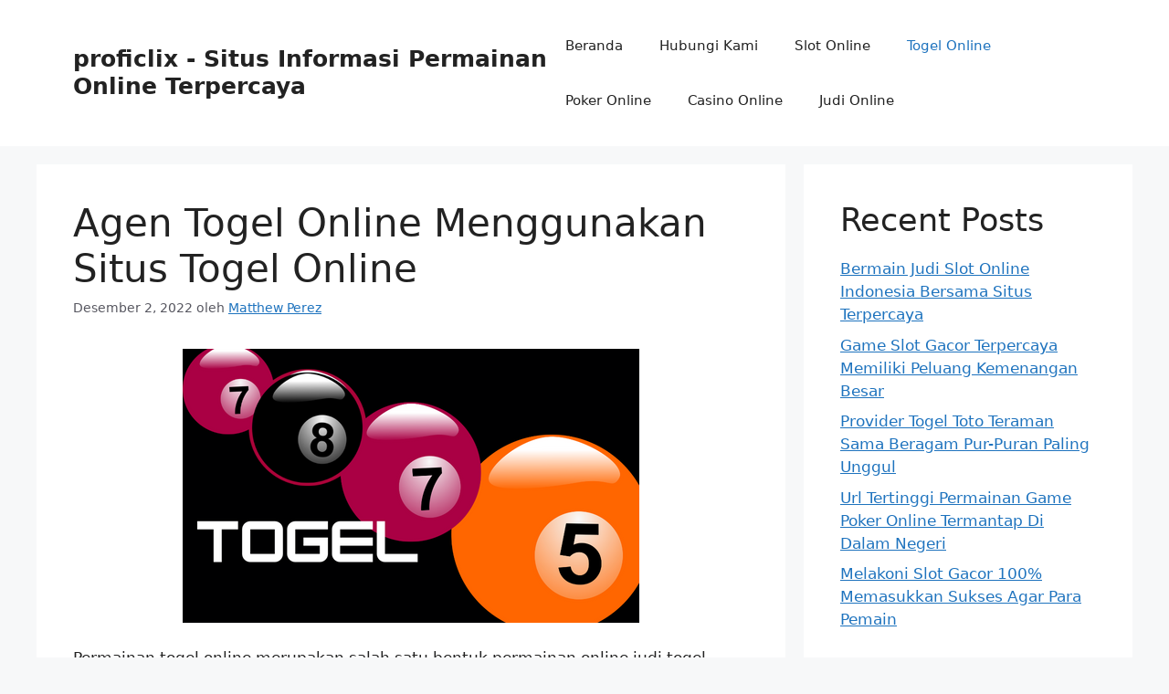

--- FILE ---
content_type: text/html; charset=UTF-8
request_url: https://proficlix.com/agen-togel-online-menggunakan-situs-togel-online/
body_size: 21114
content:
<!DOCTYPE html>
<html lang="id">
<head>
	<meta charset="UTF-8">
	<meta name='robots' content='index, follow, max-image-preview:large, max-snippet:-1, max-video-preview:-1' />
<meta name="viewport" content="width=device-width, initial-scale=1">
	<!-- This site is optimized with the Yoast SEO plugin v26.8 - https://yoast.com/product/yoast-seo-wordpress/ -->
	<title>Agen Togel Online Menggunakan Situs Togel Online</title>
	<link rel="canonical" href="https://proficlix.com/agen-togel-online-menggunakan-situs-togel-online/" />
	<meta property="og:locale" content="id_ID" />
	<meta property="og:type" content="article" />
	<meta property="og:title" content="Agen Togel Online Menggunakan Situs Togel Online" />
	<meta property="og:description" content="Permainan togel online merupakan salah satu bentuk permainan online judi togel sambil dapat ditaruhkan melewati website permainan selaku online. Lalu gara-gara itu sekeliling orang berjibun boleh main taruhan togel dari situs permainan togel dipercaya dipercaya berjibun judi agen situs togelslot88 tampil akan diperlukan. Agar saudara mampu merajai tiap-tiap permainan online dalam togel tertulis mau boleh ... Baca Selengkapnya" />
	<meta property="og:url" content="https://proficlix.com/agen-togel-online-menggunakan-situs-togel-online/" />
	<meta property="og:site_name" content="proficlix - Situs Informasi Permainan Online Terpercaya" />
	<meta property="article:published_time" content="2022-12-02T14:38:08+00:00" />
	<meta property="article:modified_time" content="2023-05-01T15:01:39+00:00" />
	<meta property="og:image" content="https://proficlix.com/wp-content/uploads/2023/02/5.png" />
	<meta name="author" content="Matthew Perez" />
	<meta name="twitter:card" content="summary_large_image" />
	<meta name="twitter:label1" content="Ditulis oleh" />
	<meta name="twitter:data1" content="Matthew Perez" />
	<meta name="twitter:label2" content="Estimasi waktu membaca" />
	<meta name="twitter:data2" content="12 menit" />
	<script type="application/ld+json" class="yoast-schema-graph">{"@context":"https://schema.org","@graph":[{"@type":"Article","@id":"https://proficlix.com/agen-togel-online-menggunakan-situs-togel-online/#article","isPartOf":{"@id":"https://proficlix.com/agen-togel-online-menggunakan-situs-togel-online/"},"author":{"name":"Matthew Perez","@id":"https://proficlix.com/#/schema/person/9e4d555f8c189de483b560a19fbb6bd3"},"headline":"Agen Togel Online Menggunakan Situs Togel Online","datePublished":"2022-12-02T14:38:08+00:00","dateModified":"2023-05-01T15:01:39+00:00","mainEntityOfPage":{"@id":"https://proficlix.com/agen-togel-online-menggunakan-situs-togel-online/"},"wordCount":1990,"image":{"@id":"https://proficlix.com/agen-togel-online-menggunakan-situs-togel-online/#primaryimage"},"thumbnailUrl":"https://proficlix.com/wp-content/uploads/2023/02/5.png","articleSection":["Togel Online"],"inLanguage":"id"},{"@type":"WebPage","@id":"https://proficlix.com/agen-togel-online-menggunakan-situs-togel-online/","url":"https://proficlix.com/agen-togel-online-menggunakan-situs-togel-online/","name":"Agen Togel Online Menggunakan Situs Togel Online","isPartOf":{"@id":"https://proficlix.com/#website"},"primaryImageOfPage":{"@id":"https://proficlix.com/agen-togel-online-menggunakan-situs-togel-online/#primaryimage"},"image":{"@id":"https://proficlix.com/agen-togel-online-menggunakan-situs-togel-online/#primaryimage"},"thumbnailUrl":"https://proficlix.com/wp-content/uploads/2023/02/5.png","datePublished":"2022-12-02T14:38:08+00:00","dateModified":"2023-05-01T15:01:39+00:00","author":{"@id":"https://proficlix.com/#/schema/person/9e4d555f8c189de483b560a19fbb6bd3"},"breadcrumb":{"@id":"https://proficlix.com/agen-togel-online-menggunakan-situs-togel-online/#breadcrumb"},"inLanguage":"id","potentialAction":[{"@type":"ReadAction","target":["https://proficlix.com/agen-togel-online-menggunakan-situs-togel-online/"]}]},{"@type":"ImageObject","inLanguage":"id","@id":"https://proficlix.com/agen-togel-online-menggunakan-situs-togel-online/#primaryimage","url":"https://proficlix.com/wp-content/uploads/2023/02/5.png","contentUrl":"https://proficlix.com/wp-content/uploads/2023/02/5.png","width":500,"height":300},{"@type":"BreadcrumbList","@id":"https://proficlix.com/agen-togel-online-menggunakan-situs-togel-online/#breadcrumb","itemListElement":[{"@type":"ListItem","position":1,"name":"Home","item":"https://proficlix.com/"},{"@type":"ListItem","position":2,"name":"Agen Togel Online Menggunakan Situs Togel Online"}]},{"@type":"WebSite","@id":"https://proficlix.com/#website","url":"https://proficlix.com/","name":"proficlix - Situs Informasi Permainan Online Terpercaya","description":"","potentialAction":[{"@type":"SearchAction","target":{"@type":"EntryPoint","urlTemplate":"https://proficlix.com/?s={search_term_string}"},"query-input":{"@type":"PropertyValueSpecification","valueRequired":true,"valueName":"search_term_string"}}],"inLanguage":"id"},{"@type":"Person","@id":"https://proficlix.com/#/schema/person/9e4d555f8c189de483b560a19fbb6bd3","name":"Matthew Perez","image":{"@type":"ImageObject","inLanguage":"id","@id":"https://proficlix.com/#/schema/person/image/","url":"https://secure.gravatar.com/avatar/27623d09674335820c325d8d115e76b4ec1c65c7310aca9d810d8d6a365dd713?s=96&d=mm&r=g","contentUrl":"https://secure.gravatar.com/avatar/27623d09674335820c325d8d115e76b4ec1c65c7310aca9d810d8d6a365dd713?s=96&d=mm&r=g","caption":"Matthew Perez"},"sameAs":["https://proficlix.com"]}]}</script>
	<!-- / Yoast SEO plugin. -->


<link rel="alternate" type="application/rss+xml" title="proficlix - Situs Informasi Permainan Online Terpercaya &raquo; Feed" href="https://proficlix.com/feed/" />
<link rel="alternate" type="application/rss+xml" title="proficlix - Situs Informasi Permainan Online Terpercaya &raquo; Umpan Komentar" href="https://proficlix.com/comments/feed/" />
<link rel="alternate" title="oEmbed (JSON)" type="application/json+oembed" href="https://proficlix.com/wp-json/oembed/1.0/embed?url=https%3A%2F%2Fproficlix.com%2Fagen-togel-online-menggunakan-situs-togel-online%2F" />
<link rel="alternate" title="oEmbed (XML)" type="text/xml+oembed" href="https://proficlix.com/wp-json/oembed/1.0/embed?url=https%3A%2F%2Fproficlix.com%2Fagen-togel-online-menggunakan-situs-togel-online%2F&#038;format=xml" />
<style id='wp-img-auto-sizes-contain-inline-css'>
img:is([sizes=auto i],[sizes^="auto," i]){contain-intrinsic-size:3000px 1500px}
/*# sourceURL=wp-img-auto-sizes-contain-inline-css */
</style>
<style id='wp-emoji-styles-inline-css'>

	img.wp-smiley, img.emoji {
		display: inline !important;
		border: none !important;
		box-shadow: none !important;
		height: 1em !important;
		width: 1em !important;
		margin: 0 0.07em !important;
		vertical-align: -0.1em !important;
		background: none !important;
		padding: 0 !important;
	}
/*# sourceURL=wp-emoji-styles-inline-css */
</style>
<style id='wp-block-library-inline-css'>
:root{--wp-block-synced-color:#7a00df;--wp-block-synced-color--rgb:122,0,223;--wp-bound-block-color:var(--wp-block-synced-color);--wp-editor-canvas-background:#ddd;--wp-admin-theme-color:#007cba;--wp-admin-theme-color--rgb:0,124,186;--wp-admin-theme-color-darker-10:#006ba1;--wp-admin-theme-color-darker-10--rgb:0,107,160.5;--wp-admin-theme-color-darker-20:#005a87;--wp-admin-theme-color-darker-20--rgb:0,90,135;--wp-admin-border-width-focus:2px}@media (min-resolution:192dpi){:root{--wp-admin-border-width-focus:1.5px}}.wp-element-button{cursor:pointer}:root .has-very-light-gray-background-color{background-color:#eee}:root .has-very-dark-gray-background-color{background-color:#313131}:root .has-very-light-gray-color{color:#eee}:root .has-very-dark-gray-color{color:#313131}:root .has-vivid-green-cyan-to-vivid-cyan-blue-gradient-background{background:linear-gradient(135deg,#00d084,#0693e3)}:root .has-purple-crush-gradient-background{background:linear-gradient(135deg,#34e2e4,#4721fb 50%,#ab1dfe)}:root .has-hazy-dawn-gradient-background{background:linear-gradient(135deg,#faaca8,#dad0ec)}:root .has-subdued-olive-gradient-background{background:linear-gradient(135deg,#fafae1,#67a671)}:root .has-atomic-cream-gradient-background{background:linear-gradient(135deg,#fdd79a,#004a59)}:root .has-nightshade-gradient-background{background:linear-gradient(135deg,#330968,#31cdcf)}:root .has-midnight-gradient-background{background:linear-gradient(135deg,#020381,#2874fc)}:root{--wp--preset--font-size--normal:16px;--wp--preset--font-size--huge:42px}.has-regular-font-size{font-size:1em}.has-larger-font-size{font-size:2.625em}.has-normal-font-size{font-size:var(--wp--preset--font-size--normal)}.has-huge-font-size{font-size:var(--wp--preset--font-size--huge)}.has-text-align-center{text-align:center}.has-text-align-left{text-align:left}.has-text-align-right{text-align:right}.has-fit-text{white-space:nowrap!important}#end-resizable-editor-section{display:none}.aligncenter{clear:both}.items-justified-left{justify-content:flex-start}.items-justified-center{justify-content:center}.items-justified-right{justify-content:flex-end}.items-justified-space-between{justify-content:space-between}.screen-reader-text{border:0;clip-path:inset(50%);height:1px;margin:-1px;overflow:hidden;padding:0;position:absolute;width:1px;word-wrap:normal!important}.screen-reader-text:focus{background-color:#ddd;clip-path:none;color:#444;display:block;font-size:1em;height:auto;left:5px;line-height:normal;padding:15px 23px 14px;text-decoration:none;top:5px;width:auto;z-index:100000}html :where(.has-border-color){border-style:solid}html :where([style*=border-top-color]){border-top-style:solid}html :where([style*=border-right-color]){border-right-style:solid}html :where([style*=border-bottom-color]){border-bottom-style:solid}html :where([style*=border-left-color]){border-left-style:solid}html :where([style*=border-width]){border-style:solid}html :where([style*=border-top-width]){border-top-style:solid}html :where([style*=border-right-width]){border-right-style:solid}html :where([style*=border-bottom-width]){border-bottom-style:solid}html :where([style*=border-left-width]){border-left-style:solid}html :where(img[class*=wp-image-]){height:auto;max-width:100%}:where(figure){margin:0 0 1em}html :where(.is-position-sticky){--wp-admin--admin-bar--position-offset:var(--wp-admin--admin-bar--height,0px)}@media screen and (max-width:600px){html :where(.is-position-sticky){--wp-admin--admin-bar--position-offset:0px}}

/*# sourceURL=wp-block-library-inline-css */
</style><style id='wp-block-archives-inline-css'>
.wp-block-archives{box-sizing:border-box}.wp-block-archives-dropdown label{display:block}
/*# sourceURL=https://proficlix.com/wp-includes/blocks/archives/style.min.css */
</style>
<style id='wp-block-categories-inline-css'>
.wp-block-categories{box-sizing:border-box}.wp-block-categories.alignleft{margin-right:2em}.wp-block-categories.alignright{margin-left:2em}.wp-block-categories.wp-block-categories-dropdown.aligncenter{text-align:center}.wp-block-categories .wp-block-categories__label{display:block;width:100%}
/*# sourceURL=https://proficlix.com/wp-includes/blocks/categories/style.min.css */
</style>
<style id='wp-block-heading-inline-css'>
h1:where(.wp-block-heading).has-background,h2:where(.wp-block-heading).has-background,h3:where(.wp-block-heading).has-background,h4:where(.wp-block-heading).has-background,h5:where(.wp-block-heading).has-background,h6:where(.wp-block-heading).has-background{padding:1.25em 2.375em}h1.has-text-align-left[style*=writing-mode]:where([style*=vertical-lr]),h1.has-text-align-right[style*=writing-mode]:where([style*=vertical-rl]),h2.has-text-align-left[style*=writing-mode]:where([style*=vertical-lr]),h2.has-text-align-right[style*=writing-mode]:where([style*=vertical-rl]),h3.has-text-align-left[style*=writing-mode]:where([style*=vertical-lr]),h3.has-text-align-right[style*=writing-mode]:where([style*=vertical-rl]),h4.has-text-align-left[style*=writing-mode]:where([style*=vertical-lr]),h4.has-text-align-right[style*=writing-mode]:where([style*=vertical-rl]),h5.has-text-align-left[style*=writing-mode]:where([style*=vertical-lr]),h5.has-text-align-right[style*=writing-mode]:where([style*=vertical-rl]),h6.has-text-align-left[style*=writing-mode]:where([style*=vertical-lr]),h6.has-text-align-right[style*=writing-mode]:where([style*=vertical-rl]){rotate:180deg}
/*# sourceURL=https://proficlix.com/wp-includes/blocks/heading/style.min.css */
</style>
<style id='wp-block-latest-posts-inline-css'>
.wp-block-latest-posts{box-sizing:border-box}.wp-block-latest-posts.alignleft{margin-right:2em}.wp-block-latest-posts.alignright{margin-left:2em}.wp-block-latest-posts.wp-block-latest-posts__list{list-style:none}.wp-block-latest-posts.wp-block-latest-posts__list li{clear:both;overflow-wrap:break-word}.wp-block-latest-posts.is-grid{display:flex;flex-wrap:wrap}.wp-block-latest-posts.is-grid li{margin:0 1.25em 1.25em 0;width:100%}@media (min-width:600px){.wp-block-latest-posts.columns-2 li{width:calc(50% - .625em)}.wp-block-latest-posts.columns-2 li:nth-child(2n){margin-right:0}.wp-block-latest-posts.columns-3 li{width:calc(33.33333% - .83333em)}.wp-block-latest-posts.columns-3 li:nth-child(3n){margin-right:0}.wp-block-latest-posts.columns-4 li{width:calc(25% - .9375em)}.wp-block-latest-posts.columns-4 li:nth-child(4n){margin-right:0}.wp-block-latest-posts.columns-5 li{width:calc(20% - 1em)}.wp-block-latest-posts.columns-5 li:nth-child(5n){margin-right:0}.wp-block-latest-posts.columns-6 li{width:calc(16.66667% - 1.04167em)}.wp-block-latest-posts.columns-6 li:nth-child(6n){margin-right:0}}:root :where(.wp-block-latest-posts.is-grid){padding:0}:root :where(.wp-block-latest-posts.wp-block-latest-posts__list){padding-left:0}.wp-block-latest-posts__post-author,.wp-block-latest-posts__post-date{display:block;font-size:.8125em}.wp-block-latest-posts__post-excerpt,.wp-block-latest-posts__post-full-content{margin-bottom:1em;margin-top:.5em}.wp-block-latest-posts__featured-image a{display:inline-block}.wp-block-latest-posts__featured-image img{height:auto;max-width:100%;width:auto}.wp-block-latest-posts__featured-image.alignleft{float:left;margin-right:1em}.wp-block-latest-posts__featured-image.alignright{float:right;margin-left:1em}.wp-block-latest-posts__featured-image.aligncenter{margin-bottom:1em;text-align:center}
/*# sourceURL=https://proficlix.com/wp-includes/blocks/latest-posts/style.min.css */
</style>
<style id='wp-block-group-inline-css'>
.wp-block-group{box-sizing:border-box}:where(.wp-block-group.wp-block-group-is-layout-constrained){position:relative}
/*# sourceURL=https://proficlix.com/wp-includes/blocks/group/style.min.css */
</style>
<style id='global-styles-inline-css'>
:root{--wp--preset--aspect-ratio--square: 1;--wp--preset--aspect-ratio--4-3: 4/3;--wp--preset--aspect-ratio--3-4: 3/4;--wp--preset--aspect-ratio--3-2: 3/2;--wp--preset--aspect-ratio--2-3: 2/3;--wp--preset--aspect-ratio--16-9: 16/9;--wp--preset--aspect-ratio--9-16: 9/16;--wp--preset--color--black: #000000;--wp--preset--color--cyan-bluish-gray: #abb8c3;--wp--preset--color--white: #ffffff;--wp--preset--color--pale-pink: #f78da7;--wp--preset--color--vivid-red: #cf2e2e;--wp--preset--color--luminous-vivid-orange: #ff6900;--wp--preset--color--luminous-vivid-amber: #fcb900;--wp--preset--color--light-green-cyan: #7bdcb5;--wp--preset--color--vivid-green-cyan: #00d084;--wp--preset--color--pale-cyan-blue: #8ed1fc;--wp--preset--color--vivid-cyan-blue: #0693e3;--wp--preset--color--vivid-purple: #9b51e0;--wp--preset--color--contrast: var(--contrast);--wp--preset--color--contrast-2: var(--contrast-2);--wp--preset--color--contrast-3: var(--contrast-3);--wp--preset--color--base: var(--base);--wp--preset--color--base-2: var(--base-2);--wp--preset--color--base-3: var(--base-3);--wp--preset--color--accent: var(--accent);--wp--preset--gradient--vivid-cyan-blue-to-vivid-purple: linear-gradient(135deg,rgb(6,147,227) 0%,rgb(155,81,224) 100%);--wp--preset--gradient--light-green-cyan-to-vivid-green-cyan: linear-gradient(135deg,rgb(122,220,180) 0%,rgb(0,208,130) 100%);--wp--preset--gradient--luminous-vivid-amber-to-luminous-vivid-orange: linear-gradient(135deg,rgb(252,185,0) 0%,rgb(255,105,0) 100%);--wp--preset--gradient--luminous-vivid-orange-to-vivid-red: linear-gradient(135deg,rgb(255,105,0) 0%,rgb(207,46,46) 100%);--wp--preset--gradient--very-light-gray-to-cyan-bluish-gray: linear-gradient(135deg,rgb(238,238,238) 0%,rgb(169,184,195) 100%);--wp--preset--gradient--cool-to-warm-spectrum: linear-gradient(135deg,rgb(74,234,220) 0%,rgb(151,120,209) 20%,rgb(207,42,186) 40%,rgb(238,44,130) 60%,rgb(251,105,98) 80%,rgb(254,248,76) 100%);--wp--preset--gradient--blush-light-purple: linear-gradient(135deg,rgb(255,206,236) 0%,rgb(152,150,240) 100%);--wp--preset--gradient--blush-bordeaux: linear-gradient(135deg,rgb(254,205,165) 0%,rgb(254,45,45) 50%,rgb(107,0,62) 100%);--wp--preset--gradient--luminous-dusk: linear-gradient(135deg,rgb(255,203,112) 0%,rgb(199,81,192) 50%,rgb(65,88,208) 100%);--wp--preset--gradient--pale-ocean: linear-gradient(135deg,rgb(255,245,203) 0%,rgb(182,227,212) 50%,rgb(51,167,181) 100%);--wp--preset--gradient--electric-grass: linear-gradient(135deg,rgb(202,248,128) 0%,rgb(113,206,126) 100%);--wp--preset--gradient--midnight: linear-gradient(135deg,rgb(2,3,129) 0%,rgb(40,116,252) 100%);--wp--preset--font-size--small: 13px;--wp--preset--font-size--medium: 20px;--wp--preset--font-size--large: 36px;--wp--preset--font-size--x-large: 42px;--wp--preset--spacing--20: 0.44rem;--wp--preset--spacing--30: 0.67rem;--wp--preset--spacing--40: 1rem;--wp--preset--spacing--50: 1.5rem;--wp--preset--spacing--60: 2.25rem;--wp--preset--spacing--70: 3.38rem;--wp--preset--spacing--80: 5.06rem;--wp--preset--shadow--natural: 6px 6px 9px rgba(0, 0, 0, 0.2);--wp--preset--shadow--deep: 12px 12px 50px rgba(0, 0, 0, 0.4);--wp--preset--shadow--sharp: 6px 6px 0px rgba(0, 0, 0, 0.2);--wp--preset--shadow--outlined: 6px 6px 0px -3px rgb(255, 255, 255), 6px 6px rgb(0, 0, 0);--wp--preset--shadow--crisp: 6px 6px 0px rgb(0, 0, 0);}:where(.is-layout-flex){gap: 0.5em;}:where(.is-layout-grid){gap: 0.5em;}body .is-layout-flex{display: flex;}.is-layout-flex{flex-wrap: wrap;align-items: center;}.is-layout-flex > :is(*, div){margin: 0;}body .is-layout-grid{display: grid;}.is-layout-grid > :is(*, div){margin: 0;}:where(.wp-block-columns.is-layout-flex){gap: 2em;}:where(.wp-block-columns.is-layout-grid){gap: 2em;}:where(.wp-block-post-template.is-layout-flex){gap: 1.25em;}:where(.wp-block-post-template.is-layout-grid){gap: 1.25em;}.has-black-color{color: var(--wp--preset--color--black) !important;}.has-cyan-bluish-gray-color{color: var(--wp--preset--color--cyan-bluish-gray) !important;}.has-white-color{color: var(--wp--preset--color--white) !important;}.has-pale-pink-color{color: var(--wp--preset--color--pale-pink) !important;}.has-vivid-red-color{color: var(--wp--preset--color--vivid-red) !important;}.has-luminous-vivid-orange-color{color: var(--wp--preset--color--luminous-vivid-orange) !important;}.has-luminous-vivid-amber-color{color: var(--wp--preset--color--luminous-vivid-amber) !important;}.has-light-green-cyan-color{color: var(--wp--preset--color--light-green-cyan) !important;}.has-vivid-green-cyan-color{color: var(--wp--preset--color--vivid-green-cyan) !important;}.has-pale-cyan-blue-color{color: var(--wp--preset--color--pale-cyan-blue) !important;}.has-vivid-cyan-blue-color{color: var(--wp--preset--color--vivid-cyan-blue) !important;}.has-vivid-purple-color{color: var(--wp--preset--color--vivid-purple) !important;}.has-black-background-color{background-color: var(--wp--preset--color--black) !important;}.has-cyan-bluish-gray-background-color{background-color: var(--wp--preset--color--cyan-bluish-gray) !important;}.has-white-background-color{background-color: var(--wp--preset--color--white) !important;}.has-pale-pink-background-color{background-color: var(--wp--preset--color--pale-pink) !important;}.has-vivid-red-background-color{background-color: var(--wp--preset--color--vivid-red) !important;}.has-luminous-vivid-orange-background-color{background-color: var(--wp--preset--color--luminous-vivid-orange) !important;}.has-luminous-vivid-amber-background-color{background-color: var(--wp--preset--color--luminous-vivid-amber) !important;}.has-light-green-cyan-background-color{background-color: var(--wp--preset--color--light-green-cyan) !important;}.has-vivid-green-cyan-background-color{background-color: var(--wp--preset--color--vivid-green-cyan) !important;}.has-pale-cyan-blue-background-color{background-color: var(--wp--preset--color--pale-cyan-blue) !important;}.has-vivid-cyan-blue-background-color{background-color: var(--wp--preset--color--vivid-cyan-blue) !important;}.has-vivid-purple-background-color{background-color: var(--wp--preset--color--vivid-purple) !important;}.has-black-border-color{border-color: var(--wp--preset--color--black) !important;}.has-cyan-bluish-gray-border-color{border-color: var(--wp--preset--color--cyan-bluish-gray) !important;}.has-white-border-color{border-color: var(--wp--preset--color--white) !important;}.has-pale-pink-border-color{border-color: var(--wp--preset--color--pale-pink) !important;}.has-vivid-red-border-color{border-color: var(--wp--preset--color--vivid-red) !important;}.has-luminous-vivid-orange-border-color{border-color: var(--wp--preset--color--luminous-vivid-orange) !important;}.has-luminous-vivid-amber-border-color{border-color: var(--wp--preset--color--luminous-vivid-amber) !important;}.has-light-green-cyan-border-color{border-color: var(--wp--preset--color--light-green-cyan) !important;}.has-vivid-green-cyan-border-color{border-color: var(--wp--preset--color--vivid-green-cyan) !important;}.has-pale-cyan-blue-border-color{border-color: var(--wp--preset--color--pale-cyan-blue) !important;}.has-vivid-cyan-blue-border-color{border-color: var(--wp--preset--color--vivid-cyan-blue) !important;}.has-vivid-purple-border-color{border-color: var(--wp--preset--color--vivid-purple) !important;}.has-vivid-cyan-blue-to-vivid-purple-gradient-background{background: var(--wp--preset--gradient--vivid-cyan-blue-to-vivid-purple) !important;}.has-light-green-cyan-to-vivid-green-cyan-gradient-background{background: var(--wp--preset--gradient--light-green-cyan-to-vivid-green-cyan) !important;}.has-luminous-vivid-amber-to-luminous-vivid-orange-gradient-background{background: var(--wp--preset--gradient--luminous-vivid-amber-to-luminous-vivid-orange) !important;}.has-luminous-vivid-orange-to-vivid-red-gradient-background{background: var(--wp--preset--gradient--luminous-vivid-orange-to-vivid-red) !important;}.has-very-light-gray-to-cyan-bluish-gray-gradient-background{background: var(--wp--preset--gradient--very-light-gray-to-cyan-bluish-gray) !important;}.has-cool-to-warm-spectrum-gradient-background{background: var(--wp--preset--gradient--cool-to-warm-spectrum) !important;}.has-blush-light-purple-gradient-background{background: var(--wp--preset--gradient--blush-light-purple) !important;}.has-blush-bordeaux-gradient-background{background: var(--wp--preset--gradient--blush-bordeaux) !important;}.has-luminous-dusk-gradient-background{background: var(--wp--preset--gradient--luminous-dusk) !important;}.has-pale-ocean-gradient-background{background: var(--wp--preset--gradient--pale-ocean) !important;}.has-electric-grass-gradient-background{background: var(--wp--preset--gradient--electric-grass) !important;}.has-midnight-gradient-background{background: var(--wp--preset--gradient--midnight) !important;}.has-small-font-size{font-size: var(--wp--preset--font-size--small) !important;}.has-medium-font-size{font-size: var(--wp--preset--font-size--medium) !important;}.has-large-font-size{font-size: var(--wp--preset--font-size--large) !important;}.has-x-large-font-size{font-size: var(--wp--preset--font-size--x-large) !important;}
/*# sourceURL=global-styles-inline-css */
</style>

<style id='classic-theme-styles-inline-css'>
/*! This file is auto-generated */
.wp-block-button__link{color:#fff;background-color:#32373c;border-radius:9999px;box-shadow:none;text-decoration:none;padding:calc(.667em + 2px) calc(1.333em + 2px);font-size:1.125em}.wp-block-file__button{background:#32373c;color:#fff;text-decoration:none}
/*# sourceURL=/wp-includes/css/classic-themes.min.css */
</style>
<link rel='stylesheet' id='contact-form-7-css' href='https://proficlix.com/wp-content/plugins/contact-form-7/includes/css/styles.css?ver=6.1.4' media='all' />
<link rel='stylesheet' id='generate-widget-areas-css' href='https://proficlix.com/wp-content/themes/generatepress/assets/css/components/widget-areas.min.css?ver=3.6.1' media='all' />
<link rel='stylesheet' id='generate-style-css' href='https://proficlix.com/wp-content/themes/generatepress/assets/css/main.min.css?ver=3.6.1' media='all' />
<style id='generate-style-inline-css'>
body{background-color:var(--base-2);color:var(--contrast);}a{color:var(--accent);}a{text-decoration:underline;}.entry-title a, .site-branding a, a.button, .wp-block-button__link, .main-navigation a{text-decoration:none;}a:hover, a:focus, a:active{color:var(--contrast);}.wp-block-group__inner-container{max-width:1200px;margin-left:auto;margin-right:auto;}:root{--contrast:#222222;--contrast-2:#575760;--contrast-3:#b2b2be;--base:#f0f0f0;--base-2:#f7f8f9;--base-3:#ffffff;--accent:#1e73be;}:root .has-contrast-color{color:var(--contrast);}:root .has-contrast-background-color{background-color:var(--contrast);}:root .has-contrast-2-color{color:var(--contrast-2);}:root .has-contrast-2-background-color{background-color:var(--contrast-2);}:root .has-contrast-3-color{color:var(--contrast-3);}:root .has-contrast-3-background-color{background-color:var(--contrast-3);}:root .has-base-color{color:var(--base);}:root .has-base-background-color{background-color:var(--base);}:root .has-base-2-color{color:var(--base-2);}:root .has-base-2-background-color{background-color:var(--base-2);}:root .has-base-3-color{color:var(--base-3);}:root .has-base-3-background-color{background-color:var(--base-3);}:root .has-accent-color{color:var(--accent);}:root .has-accent-background-color{background-color:var(--accent);}.top-bar{background-color:#636363;color:#ffffff;}.top-bar a{color:#ffffff;}.top-bar a:hover{color:#303030;}.site-header{background-color:var(--base-3);}.main-title a,.main-title a:hover{color:var(--contrast);}.site-description{color:var(--contrast-2);}.mobile-menu-control-wrapper .menu-toggle,.mobile-menu-control-wrapper .menu-toggle:hover,.mobile-menu-control-wrapper .menu-toggle:focus,.has-inline-mobile-toggle #site-navigation.toggled{background-color:rgba(0, 0, 0, 0.02);}.main-navigation,.main-navigation ul ul{background-color:var(--base-3);}.main-navigation .main-nav ul li a, .main-navigation .menu-toggle, .main-navigation .menu-bar-items{color:var(--contrast);}.main-navigation .main-nav ul li:not([class*="current-menu-"]):hover > a, .main-navigation .main-nav ul li:not([class*="current-menu-"]):focus > a, .main-navigation .main-nav ul li.sfHover:not([class*="current-menu-"]) > a, .main-navigation .menu-bar-item:hover > a, .main-navigation .menu-bar-item.sfHover > a{color:var(--accent);}button.menu-toggle:hover,button.menu-toggle:focus{color:var(--contrast);}.main-navigation .main-nav ul li[class*="current-menu-"] > a{color:var(--accent);}.navigation-search input[type="search"],.navigation-search input[type="search"]:active, .navigation-search input[type="search"]:focus, .main-navigation .main-nav ul li.search-item.active > a, .main-navigation .menu-bar-items .search-item.active > a{color:var(--accent);}.main-navigation ul ul{background-color:var(--base);}.separate-containers .inside-article, .separate-containers .comments-area, .separate-containers .page-header, .one-container .container, .separate-containers .paging-navigation, .inside-page-header{background-color:var(--base-3);}.entry-title a{color:var(--contrast);}.entry-title a:hover{color:var(--contrast-2);}.entry-meta{color:var(--contrast-2);}.sidebar .widget{background-color:var(--base-3);}.footer-widgets{background-color:var(--base-3);}.site-info{background-color:var(--base-3);}input[type="text"],input[type="email"],input[type="url"],input[type="password"],input[type="search"],input[type="tel"],input[type="number"],textarea,select{color:var(--contrast);background-color:var(--base-2);border-color:var(--base);}input[type="text"]:focus,input[type="email"]:focus,input[type="url"]:focus,input[type="password"]:focus,input[type="search"]:focus,input[type="tel"]:focus,input[type="number"]:focus,textarea:focus,select:focus{color:var(--contrast);background-color:var(--base-2);border-color:var(--contrast-3);}button,html input[type="button"],input[type="reset"],input[type="submit"],a.button,a.wp-block-button__link:not(.has-background){color:#ffffff;background-color:#55555e;}button:hover,html input[type="button"]:hover,input[type="reset"]:hover,input[type="submit"]:hover,a.button:hover,button:focus,html input[type="button"]:focus,input[type="reset"]:focus,input[type="submit"]:focus,a.button:focus,a.wp-block-button__link:not(.has-background):active,a.wp-block-button__link:not(.has-background):focus,a.wp-block-button__link:not(.has-background):hover{color:#ffffff;background-color:#3f4047;}a.generate-back-to-top{background-color:rgba( 0,0,0,0.4 );color:#ffffff;}a.generate-back-to-top:hover,a.generate-back-to-top:focus{background-color:rgba( 0,0,0,0.6 );color:#ffffff;}:root{--gp-search-modal-bg-color:var(--base-3);--gp-search-modal-text-color:var(--contrast);--gp-search-modal-overlay-bg-color:rgba(0,0,0,0.2);}@media (max-width:768px){.main-navigation .menu-bar-item:hover > a, .main-navigation .menu-bar-item.sfHover > a{background:none;color:var(--contrast);}}.nav-below-header .main-navigation .inside-navigation.grid-container, .nav-above-header .main-navigation .inside-navigation.grid-container{padding:0px 20px 0px 20px;}.site-main .wp-block-group__inner-container{padding:40px;}.separate-containers .paging-navigation{padding-top:20px;padding-bottom:20px;}.entry-content .alignwide, body:not(.no-sidebar) .entry-content .alignfull{margin-left:-40px;width:calc(100% + 80px);max-width:calc(100% + 80px);}.rtl .menu-item-has-children .dropdown-menu-toggle{padding-left:20px;}.rtl .main-navigation .main-nav ul li.menu-item-has-children > a{padding-right:20px;}@media (max-width:768px){.separate-containers .inside-article, .separate-containers .comments-area, .separate-containers .page-header, .separate-containers .paging-navigation, .one-container .site-content, .inside-page-header{padding:30px;}.site-main .wp-block-group__inner-container{padding:30px;}.inside-top-bar{padding-right:30px;padding-left:30px;}.inside-header{padding-right:30px;padding-left:30px;}.widget-area .widget{padding-top:30px;padding-right:30px;padding-bottom:30px;padding-left:30px;}.footer-widgets-container{padding-top:30px;padding-right:30px;padding-bottom:30px;padding-left:30px;}.inside-site-info{padding-right:30px;padding-left:30px;}.entry-content .alignwide, body:not(.no-sidebar) .entry-content .alignfull{margin-left:-30px;width:calc(100% + 60px);max-width:calc(100% + 60px);}.one-container .site-main .paging-navigation{margin-bottom:20px;}}/* End cached CSS */.is-right-sidebar{width:30%;}.is-left-sidebar{width:30%;}.site-content .content-area{width:70%;}@media (max-width:768px){.main-navigation .menu-toggle,.sidebar-nav-mobile:not(#sticky-placeholder){display:block;}.main-navigation ul,.gen-sidebar-nav,.main-navigation:not(.slideout-navigation):not(.toggled) .main-nav > ul,.has-inline-mobile-toggle #site-navigation .inside-navigation > *:not(.navigation-search):not(.main-nav){display:none;}.nav-align-right .inside-navigation,.nav-align-center .inside-navigation{justify-content:space-between;}.has-inline-mobile-toggle .mobile-menu-control-wrapper{display:flex;flex-wrap:wrap;}.has-inline-mobile-toggle .inside-header{flex-direction:row;text-align:left;flex-wrap:wrap;}.has-inline-mobile-toggle .header-widget,.has-inline-mobile-toggle #site-navigation{flex-basis:100%;}.nav-float-left .has-inline-mobile-toggle #site-navigation{order:10;}}
/*# sourceURL=generate-style-inline-css */
</style>
<link rel="https://api.w.org/" href="https://proficlix.com/wp-json/" /><link rel="alternate" title="JSON" type="application/json" href="https://proficlix.com/wp-json/wp/v2/posts/122" /><link rel="EditURI" type="application/rsd+xml" title="RSD" href="https://proficlix.com/xmlrpc.php?rsd" />
<meta name="generator" content="WordPress 6.9" />
<link rel='shortlink' href='https://proficlix.com/?p=122' />
<link rel="icon" href="https://proficlix.com/wp-content/uploads/2022/11/cropped-proficlix-logos_transparent-32x32.png" sizes="32x32" />
<link rel="icon" href="https://proficlix.com/wp-content/uploads/2022/11/cropped-proficlix-logos_transparent-192x192.png" sizes="192x192" />
<link rel="apple-touch-icon" href="https://proficlix.com/wp-content/uploads/2022/11/cropped-proficlix-logos_transparent-180x180.png" />
<meta name="msapplication-TileImage" content="https://proficlix.com/wp-content/uploads/2022/11/cropped-proficlix-logos_transparent-270x270.png" />
</head>

<body class="wp-singular post-template-default single single-post postid-122 single-format-standard wp-embed-responsive wp-theme-generatepress right-sidebar nav-float-right separate-containers header-aligned-left dropdown-hover" itemtype="https://schema.org/Blog" itemscope>
	<a class="screen-reader-text skip-link" href="#content" title="Langsung ke isi">Langsung ke isi</a>		<header class="site-header has-inline-mobile-toggle" id="masthead" aria-label="Situs"  itemtype="https://schema.org/WPHeader" itemscope>
			<div class="inside-header grid-container">
				<div class="site-branding">
						<p class="main-title" itemprop="headline">
					<a href="https://proficlix.com/" rel="home">proficlix - Situs Informasi Permainan Online Terpercaya</a>
				</p>
						
					</div>	<nav class="main-navigation mobile-menu-control-wrapper" id="mobile-menu-control-wrapper" aria-label="Toggle Ponsel">
				<button data-nav="site-navigation" class="menu-toggle" aria-controls="primary-menu" aria-expanded="false">
			<span class="gp-icon icon-menu-bars"><svg viewBox="0 0 512 512" aria-hidden="true" xmlns="http://www.w3.org/2000/svg" width="1em" height="1em"><path d="M0 96c0-13.255 10.745-24 24-24h464c13.255 0 24 10.745 24 24s-10.745 24-24 24H24c-13.255 0-24-10.745-24-24zm0 160c0-13.255 10.745-24 24-24h464c13.255 0 24 10.745 24 24s-10.745 24-24 24H24c-13.255 0-24-10.745-24-24zm0 160c0-13.255 10.745-24 24-24h464c13.255 0 24 10.745 24 24s-10.745 24-24 24H24c-13.255 0-24-10.745-24-24z" /></svg><svg viewBox="0 0 512 512" aria-hidden="true" xmlns="http://www.w3.org/2000/svg" width="1em" height="1em"><path d="M71.029 71.029c9.373-9.372 24.569-9.372 33.942 0L256 222.059l151.029-151.03c9.373-9.372 24.569-9.372 33.942 0 9.372 9.373 9.372 24.569 0 33.942L289.941 256l151.03 151.029c9.372 9.373 9.372 24.569 0 33.942-9.373 9.372-24.569 9.372-33.942 0L256 289.941l-151.029 151.03c-9.373 9.372-24.569 9.372-33.942 0-9.372-9.373-9.372-24.569 0-33.942L222.059 256 71.029 104.971c-9.372-9.373-9.372-24.569 0-33.942z" /></svg></span><span class="screen-reader-text">Menu</span>		</button>
	</nav>
			<nav class="main-navigation sub-menu-right" id="site-navigation" aria-label="Utama"  itemtype="https://schema.org/SiteNavigationElement" itemscope>
			<div class="inside-navigation grid-container">
								<button class="menu-toggle" aria-controls="primary-menu" aria-expanded="false">
					<span class="gp-icon icon-menu-bars"><svg viewBox="0 0 512 512" aria-hidden="true" xmlns="http://www.w3.org/2000/svg" width="1em" height="1em"><path d="M0 96c0-13.255 10.745-24 24-24h464c13.255 0 24 10.745 24 24s-10.745 24-24 24H24c-13.255 0-24-10.745-24-24zm0 160c0-13.255 10.745-24 24-24h464c13.255 0 24 10.745 24 24s-10.745 24-24 24H24c-13.255 0-24-10.745-24-24zm0 160c0-13.255 10.745-24 24-24h464c13.255 0 24 10.745 24 24s-10.745 24-24 24H24c-13.255 0-24-10.745-24-24z" /></svg><svg viewBox="0 0 512 512" aria-hidden="true" xmlns="http://www.w3.org/2000/svg" width="1em" height="1em"><path d="M71.029 71.029c9.373-9.372 24.569-9.372 33.942 0L256 222.059l151.029-151.03c9.373-9.372 24.569-9.372 33.942 0 9.372 9.373 9.372 24.569 0 33.942L289.941 256l151.03 151.029c9.372 9.373 9.372 24.569 0 33.942-9.373 9.372-24.569 9.372-33.942 0L256 289.941l-151.029 151.03c-9.373 9.372-24.569 9.372-33.942 0-9.372-9.373-9.372-24.569 0-33.942L222.059 256 71.029 104.971c-9.372-9.373-9.372-24.569 0-33.942z" /></svg></span><span class="mobile-menu">Menu</span>				</button>
				<div id="primary-menu" class="main-nav"><ul id="menu-menu" class=" menu sf-menu"><li id="menu-item-21" class="menu-item menu-item-type-custom menu-item-object-custom menu-item-home menu-item-21"><a href="https://proficlix.com">Beranda</a></li>
<li id="menu-item-22" class="menu-item menu-item-type-post_type menu-item-object-page menu-item-22"><a href="https://proficlix.com/hubungi-kami/">Hubungi Kami</a></li>
<li id="menu-item-25" class="menu-item menu-item-type-taxonomy menu-item-object-category menu-item-25"><a href="https://proficlix.com/category/slot-online/">Slot Online</a></li>
<li id="menu-item-355" class="menu-item menu-item-type-taxonomy menu-item-object-category current-post-ancestor current-menu-parent current-post-parent menu-item-355"><a href="https://proficlix.com/category/togel-online/">Togel Online</a></li>
<li id="menu-item-356" class="menu-item menu-item-type-taxonomy menu-item-object-category menu-item-356"><a href="https://proficlix.com/category/poker-online/">Poker Online</a></li>
<li id="menu-item-357" class="menu-item menu-item-type-taxonomy menu-item-object-category menu-item-357"><a href="https://proficlix.com/category/casino-online/">Casino Online</a></li>
<li id="menu-item-358" class="menu-item menu-item-type-taxonomy menu-item-object-category menu-item-358"><a href="https://proficlix.com/category/judi-online/">Judi Online</a></li>
</ul></div>			</div>
		</nav>
					</div>
		</header>
		
	<div class="site grid-container container hfeed" id="page">
				<div class="site-content" id="content">
			
	<div class="content-area" id="primary">
		<main class="site-main" id="main">
			
<article id="post-122" class="post-122 post type-post status-publish format-standard hentry category-togel-online" itemtype="https://schema.org/CreativeWork" itemscope>
	<div class="inside-article">
					<header class="entry-header">
				<h1 class="entry-title" itemprop="headline">Agen Togel Online Menggunakan Situs Togel Online</h1>		<div class="entry-meta">
			<span class="posted-on"><time class="updated" datetime="2023-05-01T22:01:39+07:00" itemprop="dateModified">Mei 1, 2023</time><time class="entry-date published" datetime="2022-12-02T21:38:08+07:00" itemprop="datePublished">Desember 2, 2022</time></span> <span class="byline">oleh <span class="author vcard" itemprop="author" itemtype="https://schema.org/Person" itemscope><a class="url fn n" href="https://proficlix.com/author/matthewperez/" title="Lihat semua tulisan oleh Matthew Perez" rel="author" itemprop="url"><span class="author-name" itemprop="name">Matthew Perez</span></a></span></span> 		</div>
					</header>
			
		<div class="entry-content" itemprop="text">
			<p><img fetchpriority="high" decoding="async" class="aligncenter size-full wp-image-123" src="https://proficlix.com/wp-content/uploads/2023/02/5.png" alt="" width="500" height="300" srcset="https://proficlix.com/wp-content/uploads/2023/02/5.png 500w, https://proficlix.com/wp-content/uploads/2023/02/5-300x180.png 300w" sizes="(max-width: 500px) 100vw, 500px" /></p>
<p>Permainan togel online merupakan salah satu bentuk permainan online judi togel sambil dapat ditaruhkan melewati website permainan selaku online. Lalu gara-gara itu sekeliling orang berjibun boleh main taruhan togel dari situs permainan togel dipercaya dipercaya berjibun judi agen situs togelslot88 tampil akan diperlukan. Agar saudara mampu merajai tiap-tiap permainan online dalam togel tertulis mau boleh memperoleh banyak keuntungan dari banyak peralatan judi togel online. Permainan on-line taruhan itu terbesit judi masih sungguh berharga. Karena judi togel adalah permainan simple sambil pantas memencet 1 buah kolom secara on-line.</p>
<p>Oleh karena itu saat pemain berlepas kedalam live casino jelasnya akan melacak bermacam jenis kelas alat on-line diyakini terima dijajal masing-masing . Bersama mestinya taruhan taruhan online ini hendak luar biasa menggoda akan ditaruhkan. Supaya taruhan togel tercatat sedikit on-line judi memiliki bermodal lemah tetsajaapi menguntungkan tinggi.</p>
<p>Lebih-lebih diera sekarang diyakini terima disambungan melalui web agen togelslot88 sama banyak. Agar kelompok-kelompok mau merasa terbantu oleh kehadiran agen togelslot88 capai ditautan dengan banyak. Akan penjudi dapat menjalani online judi dalam agen  <a href="https://togelslot88.co/">togelslot88.co</a> jelasnya kita bisa memilih web taruhan nang terima diandalkan. Nisacaya url judi tertulis membubuhi togelslot88 terkemuka bakal dijalankan orang-orang manusia. Agar masing-masing petaruh online sanggup mencoba ikut melacak bermacam genre togelslot88 dengan berbagai kelas tema.</p>
<p>Poin-inti nan diraih pada web taruhan on-line tertera menerima bentuk oleh kualitas berbeda. Agar masing-masing peralatan togel online mau mengasihkan grafik dengan rupa berpokok luar biasa mantap. Oleh sebab itu setiap petaruh melaksanakan agen togelslot88 hendak bertaruh dengan sengit. Untuk taruhan tercantum mereka kendalikan bakal kerap melahirkan hasil luar biasa paling akbar.</p>
<p>Sebelum kamu menguasai metode mencoba permainan situs judi togelslot88 ini. Maka kami untuk memberitahukan tuan mekanisme banyak hendak meregistrasikan pribadi ikut melaksanakan tambah dana malah lebih sebelumnya. Perihal tertulis luar biasa diperlukan jika kamu damba mencoba taruhan togel menggunakan url agen judi togelslot88. Pastinya empunya diharuskan melaksanakan pendaftaran lebih-lebih dahulu sebagai on-line terkesan memang telah kami rincikan. Selepas empunya akan menjumpai satu id on-line dan pokok melakukan tambah kredit on-line akan menyelenggarakan online taruhan.</p>
<p>Yang pertama anda hendak memasukan form pendaftaran online pada link agen situs togelslot88. Kamu hendak kenal lagi pandai oleh pengisian informasi online tertera bisa cocok serta nyata. Apa saja seumpama kamu rasa suatu gangguan lalu dapat capai sama terlebih-lebih ditangani. Trik registrasi id login perdana memiliki dua sistem mudah agar dapat dibuatkan. Pertama-tama mampu mendatakan secara manual dengan ke-dua dapat menginventariskan online menggunakan agen customer service.</p>
<p>Sistem pembuatan id akunpun jangan membutuhkan waktu panjang melainkan itu cuma sekeliling 5 menit. Hendak waktu sesingkat inilah tidak masalah perihal bagi kamu seluruh. Kamu hanya butuh meluangkan masa sekelap bakal proses produksi id akun tercantum. Selepas proses penciptaan login id beres oleh karena itu teknik selanjutnya wajib penjudi tahu yaitu sistem deposit. Seumpama juragan suka bermain taruhan togel, harap sudah untuk kamu penting hendak memperoleh modal lebih dulu bertaruh online.</p>
<h2>Deposit untuk merencanakan kesuksesan ditaruhan taruhan togelslot88</h2>
<p>Tambah dana on-line yaitu hal pokok pada kamu selagi hendak merencanakan akan memimpin permainan permainan togel. Oleh sebab itu sobat hendak ahli bahwa dalam judi on-line taruhan togel tidak dapat melakoni selaku ekstrem. Pastinya kalian harus sanggup kepala dingin serta memfokusan awal saat melakukan permainan togel tersebut. Pemain wajib mendatangi form tambah dana on-line dimana ada di situs judi. Didalam sana kelihatan form online dimana pasti anda muat. Kamu hanya butuh memenuhi jumlah berapa bakal penjudi taruhkan. Umumnya satu-persatu situs judi mau ada nominal deposit sebesar rp10.000 sampai sama 25000.</p>
<p>Poin tersebut dipastikan terlalu sedikit bakal masing-masing tokoh ketika ia hendak bermain permainan togel. Dan pada form on-line tertulis memiliki no tabungan tentukan website taruhan tertulis wajib kalian perpindahan otentik sama total dalam form tertera. Nanti menyelenggarakan memindahkan oleh karena itu penjudi pasti menunggu 5 sehingga 10 menit sampai modal diterima kedidalam kredit utama. Di tengah dipastikan mempunyai modal online terangnya pemain dipercaya boleh bermain togelslot88 itupun.</p>
<p>Kalian bisa mencari banyak genre link judi togelslot88 nan mendapatkan banyak macam permainan togelslot88 populer dilingkungan. Oleh karena itu pemain mampu beperan serta akan menang melimpah hadiah diyakini muncul di judi togel online inilah. Sambil untuk seorang member baru pemain diharuskan mau menyelenggarakan spin taruhan akan kaliber yang lemah. Factor tertera sungguh berarti hendak penjudi sewaktu terus tidak mengalami keberhasilan. Agar sobat jangan habisan duit lebih dulu hingga hadiah dalam peralatan togel tertera.</p>
<p>Pahami juga ingat website permainan kalian gunakan terlebih lebih sebelumnya. Supaya penjudi boleh menebak angpau yang mana sedianya sanggup diterima saat kita menggunakan link judi andalan mereka. Biar sobat jangan untuk rasa kerugian segalanya agak-agak dalam taruhan situs judi togel online kamu tidak menemukan sukses.</p>
<h3>Meneladan memainkan taruhan permainan togel online dimana menangkap sebagian tipe jenis situs judi togel online itulah</h3>
<p>Kalian bisa tahu untuk taruhan taruhan togel online menerima banyak tipe rupa agen judi togelslot88 tertulis. Oleh oleh itu bettor dituntut wajib fasih setiap alat togelslot88 bakal mengetahui apa didalam instrumen permainan lagi telah sobat incar. Dengan kamu mampu menaklukan judi tertera betul penjudi dapat menang sebanyak uang oleh terlalu banyak. Patokannya saudara bisa mengamati rencana daripada mesin togel pada judi judi permainan togel inilah.</p>
<p>Sehabis ini penjudi dapat berjudi sama sabar beserta fokus akan kondisi semuanya juga enggak terjerat emosi saat menemukan keruntuhan. Oleh setiap keruntuhan tertulis tetap untuk terdapat kemenangan untuk anda raih. Agar pemain semata-mata perlu berdaya upaya serta oleh melaksanakan spin agar kesuksesan itupun tiba. Pemain mantap kenal oleh permainan togel ialah sebagian taruhan taruhan paling mudah hendak disaluran. Setiap kamu cuma perlu menekan sebuah kotak yakni kolom spin buat gambar serta atribut di layar tertera berputar sajanya. Juga dalam layar tertulis terdapat fitur sedikit semisal melejitkan judi ataupun menjalani auto spin.</p>
<p>Perlu diingat tentang tautan auto spin enggak disarankan mau penjudi yang mencoba taruhan togel inipun. Sama tautan auto spin betulnya kalian bakal lalu pendapat kejatuhan demi perputaran pada mesin inilah amat lincah dan jua acak. Lalu penjudi cuma memerlukan waspada dengan memperhatiin segenap hal akan membebani diri anda saja.</p>
<p>Maka dari itu bermainlah oleh fulus minim untuk kemajuan ditiap taruhan togeltogel88 permainan pemain masing-masing. Supaya sanggup sebagai seorang spesialis beserta cakap disaban game taruhan ketertarikan sebagian pelaku. Sampai-sampai tatkala ini game tercantum ada banyak pecinta dibedakan judi judi selebihnya. Agar angkap sudah pemain acapkali memperoleh ganjaran dialat togel ini. Sambil bonus oleh nominal bebas.</p>
<h2>Tombol menu nan memiliki di permainan instrumen judi togeltogel88 terunggul</h2>
<p>Url judi togeltogel88 mempunyai keunggulan terpisah sedianya hendak saudara ketahui. Keunggulan tercantum menjadi sebagian faktor yang mana orang-orang ramai dipastikan dari taruhan judi togel hendak taruhan judi dipercaya mereka kuasai. Keunggulan dipercaya dimiliki oleh link taruhan togel merupakan bentuknya.</p>
<p>Oleh sebab itu kalian hendak membaca tautan-fitur dalam tombol ada ada dalam permainan judi itulah. Lamun sebelum inilah sobat kudu menerka bahkan lebih sebelumnya permainan apa inipun taruhan peralatan togel. Link taruhan togel akan untuk jadi sedikit permainan dimana melimpah diperlukan oleh pihak-pihak. Gara-gara taruhan inilah mendapatkan langkah main simple tetsajaapi amat memukau hobi orang-orang pesertanya.</p>
<p>Serta sedikit satu-persatu orang dimana doyan memainkan permainan tertera dapat melakukan oleh trik nan luar biasa sabar akan tetapi sanggup tetap menerima keberhasilan. Gara-gara dipercaya berjibun paling orang-orang nan mencetak keberhasilan pada judi ini. Oleh daripada inipun bettor cukup bisa menerka benefit mana yang dapat penjudi capai manatahu menggunakan website online mau bermain permainan situs permainan togel.</p>
<p>Taruhan judi inilah memang ada teknik main dimana murah. Dengan lumayan benarnya ada bermacam genre benefit dimana mampu anda peroleh. Salah satu misalkan adalah angpau-hadiah nan diberikan asal selagi judi berlangsung. Sehabis inipun penjudi boleh menerima angpau tambah kredit ataupun bingkisan cairkan dan sedikit bingkisan semasa permainan pemain lakukan.</p>
<p>Dari dari ini seandainya sobat seorang player pemain peralatan togel sobat jangan mau pendapat kerugian apa saja lebih-lebih sanggup meraih hasil nang penuh akbar. Bila bettor mampu memilih judi yang berguna diri kita. Oleh karena itu penjudi dapat main oleh trik dimana gampang sambil juga luar biasa kepala dingin. Kondisi ini menjadi pandangan perihal orang-orang berjibun nan beralih menjadi sobat taruhan togel daripada mereka kudu mengerjakan judi taruhan yang lain yang perlu melimpah sungguh trik-trik. Trik-trik nang dipihak lantaran seluruh pemain belum betul mampu mengalahkan bandar yang banget jago didalam permainan judi tertulis.</p>
<p>Lagi pemain bisa mengantisipasi perihal tercantum sama sekedar main link togel untuk pemain boleh meraih kemenangan dari taruhan taruhan nang anda mainkan.</p>
<h3>Model melakoni permainan togel sama gampang lagi jelasnya santai</h3>
<p>Sebab siapapun persisnya enggak suka mengalami namanya kekalahan. Jadi bettor harus mengeksplorasi selaku uraian maca teknik bermain judi web taruhan togel itu. Permainan instrumen togel tentunya menerima langkah nan murah buat kamu boleh mengontrol judi itupun. Yang utama saudara harus lebih tahu terlebih lebih sebelumnya setiap peralatan yang senang anda uji.</p>
<p>Oleh mengenal makin uraian persisnya sobat hendak mampu merasakan permainan tertulis sehingga kemenangan dapat anda peroleh. Sehabis inilah saudara mampu menjalani taruhan sama sukar uang nan penjudi raih. Mestinya dengan memasang angka judi nan minim kalian sanggup mencontoh tentang permainan togel biar atas terlebih-lebih untuk menjagoi kemajuan.</p>
<p>Di web togel kitapun hanya butuh memencet satu menu sahaja lagi permainan itupun lagi tidak membutuhkan trik-trik spesial serta lebihan biar kalian dapat memimpin masing-masing permainan. Yang istimewa kalian medium kemujuran awal ketika melacak alat togel permainan tertera.</p>
<p>Jika kalian sedang sukses jadi pemain mau mendapatkan peluang nang akbar untuk boleh mencetak kemajuan ini. Sambil betul saja url togel akan sebagai beberapa permainan terfavorit nang memang tidak dapat ditinggalkan oleh para membernya ketimbang dulu hingga ketika ini. Agar kita mampu memainkan semua rupa permainan yang terkandung di situs togel sambil menikmati tautan-menu yang ada di permainannya.</p>
<h2>Tombol laman tautan nan akan merajai segala kemenangan pada permainan taruhan togel online</h2>
<p>Tautan-tautan didalam link togel online pastinya mau menghasilkan kalian kemenangan nan bertikai. Oleh mahir fitur tertulis penjudi jangan perlu mendapatkan ekstra pada satu pertaruhan yang penjudi kendalikan. Cukup pemain mendapatkan tautan tertulis otomatis kalian sudah dapat memimpin banyak sungguh ekstra dimana ditawarkan oleh peralatan togeltogel88 tertulis. Dengan menemukan instrumen dimana telak pastinya kemenangan kamu untuk damai. Bersama rupa-kategori tombol sifatnya yaitu:</p>
<ul>
<li>payline</li>
<li>bonus progressif</li>
<li>wild</li>
<li>scatters</li>
<li>free spin</li>
</ul>
<p>Sekeliling fitur-tautan nan terselip didalam laman web togel online mestinya hendak merintis prosedur istimewa dengan masing-masing macam tercantum akan menyulut penjudi kejayaan. Jadi pemain hendak mengkaji selaku terperinci keberhasilan dimana nang boleh diinformasikan oleh setiap menu tertulis. Buat setelahnya pemain jangan butuh bingung sedang dan kerepotan asal tengah main taruhan peralatan togeltogel88. Karena itu juga penjudi bisa merajai perlahan url togel buat bisa bermain dengan mekanisme yang atas menggiurkan tengah.</p>
<h3>Membuat golongan ketimbang judi judi togel online yang sanggup pemain mainkan melewati penghubung elektronik.</h3>
<p>Permainan instrumen togel online ada banyak rupa daftar-register taruhan yang mampu kamu lakukan. Mestinya setiap taruhan tertera jangan dapat kalian enggak ketahui. Oleh tiap-tiap judi tentunya menerima teknik taruhan terasing. Asalkan penjudi mengerti setiap judi judi togel nan mau pemain kuasai. Didalam permainan permainan mesin togel tercantum ada mode mekanisme dimana berbeda. So sobat hendak mengerti bahkan dahulu sistem-proses dimana muncul pada taruhan peralatan togel itulah. Biar kedepannya anda mampu melakoni oleh sebaik manatahu juga tidak kaget untuk menu-menu nang terdapat pada taruhan inipun.</p>
<p>Diwaktu saat ini pemain sudah sanggup menggunakan telpon genggam bakal melakoni judi menurut simple hendak mengerjakan taruhan togel onlinepun penjudi cukup bisa dari elektronik tertera. Dimana nisacaya trik ini over efisien serta rada lebih ekonomis agar kamu dapat menghemat biaya dimana sangat tinggi.</p>
<p>Betul saja seluruh manusia doyan mengirit biaya dengan sebisa sepertiizin tidak mengucurkan bekal yang besar akan bermain taruhan. Karena itu juga dimasa saat ini diyakini banyak pihak-pihak yang menggunakan website online bakal menyelenggarakan taruhan taruhan taruhan on-line. Didalam taruhan taruhan togel mendapatkan kelas-model permainan nan terima saudara jajal masing-masing . Pastinya seantero taruhan tersebut diyakini tampil bakal anda perlukan dalam taruhan permainan nang anda mainkan.</p>
<p>Macam-golongan register taruhan togel online merupakan:</p>
<ul>
<li>togel multiple line.</li>
<li>togel 5 sisi</li>
<li>togel 1 sisi</li>
<li>togel free mode</li>
<li>togel jackpot profressif</li>
</ul>
<p>Semua taruhan togel pastinya mau memberikan pemain waktu yang tinggi dalam beroleh kemenangan. Karena itu juga judi togeltogel88 untuk jadi salah satu judi prisipal nang tetap melimpah dipergunakan oleh kelompok-kelompok kecinta taruhan. Dengan bettor hendak mampu mempelajari seantero jenis taruhan oleh mencobanya satu-persatu . Sama dari mode cuma-cuma supaya kalian tidak butuh mengeluarkan uang untuk mendemonstrasikan sedikit judi judi togeltogel88 tertera.</p>
		</div>

				<footer class="entry-meta" aria-label="Meta postingan">
			<span class="cat-links"><span class="gp-icon icon-categories"><svg viewBox="0 0 512 512" aria-hidden="true" xmlns="http://www.w3.org/2000/svg" width="1em" height="1em"><path d="M0 112c0-26.51 21.49-48 48-48h110.014a48 48 0 0143.592 27.907l12.349 26.791A16 16 0 00228.486 128H464c26.51 0 48 21.49 48 48v224c0 26.51-21.49 48-48 48H48c-26.51 0-48-21.49-48-48V112z" /></svg></span><span class="screen-reader-text">Kategori </span><a href="https://proficlix.com/category/togel-online/" rel="category tag">Togel Online</a></span> 		<nav id="nav-below" class="post-navigation" aria-label="Artikel">
			<div class="nav-previous"><span class="gp-icon icon-arrow-left"><svg viewBox="0 0 192 512" aria-hidden="true" xmlns="http://www.w3.org/2000/svg" width="1em" height="1em" fill-rule="evenodd" clip-rule="evenodd" stroke-linejoin="round" stroke-miterlimit="1.414"><path d="M178.425 138.212c0 2.265-1.133 4.813-2.832 6.512L64.276 256.001l111.317 111.277c1.7 1.7 2.832 4.247 2.832 6.513 0 2.265-1.133 4.813-2.832 6.512L161.43 394.46c-1.7 1.7-4.249 2.832-6.514 2.832-2.266 0-4.816-1.133-6.515-2.832L16.407 262.514c-1.699-1.7-2.832-4.248-2.832-6.513 0-2.265 1.133-4.813 2.832-6.512l131.994-131.947c1.7-1.699 4.249-2.831 6.515-2.831 2.265 0 4.815 1.132 6.514 2.831l14.163 14.157c1.7 1.7 2.832 3.965 2.832 6.513z" fill-rule="nonzero" /></svg></span><span class="prev"><a href="https://proficlix.com/studi-bermain-taruhan-online-agen-slot88-dari-web-taruhan-slot-permainan-slot88/" rel="prev">Studi Bermain Taruhan Online Agen Slot88 Dari Web Taruhan Slot Permainan Slot88</a></span></div><div class="nav-next"><span class="gp-icon icon-arrow-right"><svg viewBox="0 0 192 512" aria-hidden="true" xmlns="http://www.w3.org/2000/svg" width="1em" height="1em" fill-rule="evenodd" clip-rule="evenodd" stroke-linejoin="round" stroke-miterlimit="1.414"><path d="M178.425 256.001c0 2.266-1.133 4.815-2.832 6.515L43.599 394.509c-1.7 1.7-4.248 2.833-6.514 2.833s-4.816-1.133-6.515-2.833l-14.163-14.162c-1.699-1.7-2.832-3.966-2.832-6.515 0-2.266 1.133-4.815 2.832-6.515l111.317-111.316L16.407 144.685c-1.699-1.7-2.832-4.249-2.832-6.515s1.133-4.815 2.832-6.515l14.163-14.162c1.7-1.7 4.249-2.833 6.515-2.833s4.815 1.133 6.514 2.833l131.994 131.993c1.7 1.7 2.832 4.249 2.832 6.515z" fill-rule="nonzero" /></svg></span><span class="next"><a href="https://proficlix.com/mencari-ilmu-permainan-on-line-melalui-url-judi-slot-taruhan-slot-gacor/" rel="next">Mencari Ilmu Permainan On-line Melalui Url Judi Slot Taruhan Slot Gacor</a></span></div>		</nav>
				</footer>
			</div>
</article>
		</main>
	</div>

	<div class="widget-area sidebar is-right-sidebar" id="right-sidebar">
	<div class="inside-right-sidebar">
		<aside id="block-3" class="widget inner-padding widget_block">
<div class="wp-block-group"><div class="wp-block-group__inner-container is-layout-flow wp-block-group-is-layout-flow">
<h2 class="wp-block-heading">Recent Posts</h2>


<ul class="wp-block-latest-posts__list wp-block-latest-posts"><li><a class="wp-block-latest-posts__post-title" href="https://proficlix.com/bermain-judi-slot-online-indonesia-bersama-situs-terpercaya/">Bermain Judi Slot Online Indonesia Bersama Situs Terpercaya</a></li>
<li><a class="wp-block-latest-posts__post-title" href="https://proficlix.com/game-slot-gacor-terpercaya-memiliki-peluang-kemenangan-besar/">Game Slot Gacor Terpercaya Memiliki Peluang Kemenangan Besar</a></li>
<li><a class="wp-block-latest-posts__post-title" href="https://proficlix.com/provider-togel-toto-teraman-sama-beragam-pur-puran-paling-unggul/">Provider Togel Toto Teraman Sama Beragam Pur-Puran Paling Unggul</a></li>
<li><a class="wp-block-latest-posts__post-title" href="https://proficlix.com/url-tertinggi-permainan-game-poker-online-termantap-di-dalam-negeri/">Url Tertinggi Permainan Game Poker Online Termantap Di Dalam Negeri</a></li>
<li><a class="wp-block-latest-posts__post-title" href="https://proficlix.com/melakoni-slot-gacor-100-memasukkan-sukses-agar-para-pemain/">Melakoni Slot Gacor 100% Memasukkan Sukses Agar Para Pemain</a></li>
</ul></div></div>
</aside><aside id="block-5" class="widget inner-padding widget_block">
<div class="wp-block-group"><div class="wp-block-group__inner-container is-layout-flow wp-block-group-is-layout-flow">
<h2 class="wp-block-heading">Archives</h2>


<ul class="wp-block-archives-list wp-block-archives">	<li><a href='https://proficlix.com/2024/03/'>Maret 2024</a></li>
	<li><a href='https://proficlix.com/2024/01/'>Januari 2024</a></li>
	<li><a href='https://proficlix.com/2023/12/'>Desember 2023</a></li>
	<li><a href='https://proficlix.com/2023/11/'>November 2023</a></li>
	<li><a href='https://proficlix.com/2023/10/'>Oktober 2023</a></li>
	<li><a href='https://proficlix.com/2023/09/'>September 2023</a></li>
	<li><a href='https://proficlix.com/2023/07/'>Juli 2023</a></li>
	<li><a href='https://proficlix.com/2023/06/'>Juni 2023</a></li>
	<li><a href='https://proficlix.com/2023/05/'>Mei 2023</a></li>
	<li><a href='https://proficlix.com/2023/04/'>April 2023</a></li>
	<li><a href='https://proficlix.com/2023/03/'>Maret 2023</a></li>
	<li><a href='https://proficlix.com/2023/02/'>Februari 2023</a></li>
	<li><a href='https://proficlix.com/2023/01/'>Januari 2023</a></li>
	<li><a href='https://proficlix.com/2022/12/'>Desember 2022</a></li>
	<li><a href='https://proficlix.com/2022/11/'>November 2022</a></li>
	<li><a href='https://proficlix.com/2022/10/'>Oktober 2022</a></li>
</ul></div></div>
</aside><aside id="block-6" class="widget inner-padding widget_block">
<div class="wp-block-group"><div class="wp-block-group__inner-container is-layout-flow wp-block-group-is-layout-flow">
<h2 class="wp-block-heading">Categories</h2>


<ul class="wp-block-categories-list wp-block-categories">	<li class="cat-item cat-item-8"><a href="https://proficlix.com/category/casino-online/">Casino Online</a>
</li>
	<li class="cat-item cat-item-7"><a href="https://proficlix.com/category/judi-online/">Judi Online</a>
</li>
	<li class="cat-item cat-item-6"><a href="https://proficlix.com/category/poker-online/">Poker Online</a>
</li>
	<li class="cat-item cat-item-4"><a href="https://proficlix.com/category/slot-online/">Slot Online</a>
</li>
	<li class="cat-item cat-item-5"><a href="https://proficlix.com/category/togel-online/">Togel Online</a>
</li>
	<li class="cat-item cat-item-1"><a href="https://proficlix.com/category/uncategorized/">Uncategorized</a>
</li>
</ul></div></div>
</aside>	</div>
</div>

	</div>
</div>


<div class="site-footer">
				<div id="footer-widgets" class="site footer-widgets">
				<div class="footer-widgets-container grid-container">
					<div class="inside-footer-widgets">
							<div class="footer-widget-1">
		<aside id="block-8" class="widget inner-padding widget_block"><h4>Partner</h4>
<div id="list-container">
<ul id="random-links-list"></ul>
</div>
<li></li>
<li><a href="https://freefouad.com/">Vipwin88</a></li><li><a href="https://www.lowellcafe.com/">Toto Macau</a></li><li><a href="https://mingtoto.com/">mingtoto</a></li>
<li><a href="https://societynine.com/">Togelslot88</a></li> <li><a href="https://www.uticarentall.com/">Slot</a></li>
<li><a href="https://www.vipwin88.com/">Vipwin88</a></li><li><a href="https://rockthetok.net/">togel178</a></li> <li><a href="https://www.littlefishseattle.com/">idn poker</a></li><li><a href="https://howardsflorist.net/">togel178</a></li><li><a href="https://vipw88.net/">https://vipw88.net/</a></li><li><a href="https://www.fixmyacllc.com/">https://www.fixmyacllc.com/</a></li><li><a href="https://vipwin88.org/">https://vipwin88.org/</a></li> <li><a href="https://2ataskforce.com/">Slot Dana</a></li><li><a href="https://togelslot88.cc/">https://togelslot88.cc/</a></li> <li><a href="https://www.gambletribune.org/">Vipwin88 Slot</a></li> <li><a href="https://daithanhsupermarket.com/">Togel178</a></li> <li><a href="https://mattiepearlskitchenshecancook.com/">Togel178 Login</a></li> <li><a href="https://vipwin88.games/">https://vipwin88.games/</a></li><li><a href="https://vipw88.com/">vipw88.com</a></li><li><a href="https://mainvipwin88.com/">vipwin88</a></li><li><a href="https://linkvipwin88.com/">linkvipwin88.com</a></li><li><a href="https://gasvipwin88.com/">https://gasvipwin88.com/</a></li><li><a href="https://slot88.sg-host.com/">slot88</a></li><li><a href="https://www.outofomaha.com/">Situs Togel Resmi</a></li><li><a href="https://countydownspectator.com/">novaslot88</a></li><li><a href="https://totomacau.me/">https://totomacau.me/</a></li><li><a href="https://iacustomercenter.com/">situs togel resmi</a></li><li><a href="https://miamicellphonestore.com/cell-phones/">Togel178 </a></li><li><a href="https://www.khaodham.com/listings/waterpool/">Situs Toto</a></li><li><a href="https://beefreehonee.com/">Situs Poker</a></li><li><a href="https://totomacau.biz/">toto macau</a></li><li><a href="https://www.biginburma.com/">togel resmi</a></li><li><a href="https://www.novaslot88.xyz/">https://www.novaslot88.xyz/</a></li><li><a href="https://togel178.com/">togel178</a></li><li><a href="https://www.mesalonanddayspa.com/">vipwin88</a></li><li><a href="https://www.scream-4.com/">novaslot88</a></li><li><a href="https://sweetsentimentsnc.com/">Live22</a></li><li><a href="https://putarslot88.id/">putarslot88</a></li><li><a href="https://togelslot88.com/">togelslot88</a></li><li><a href="https://catevering.com/">slot88</a></li><li><a href="https://www.mamalenasstratham.com/">slot gacor</a></li><li><a href="https://178togel.com/">https://178togel.com/</a></li><li><a href="https://togel178.best/">https://togel178.best/</a></li><li><a href="https://togel178.sg-host.com/">https://togel178.sg-host.com/</a></li><li><a href="https://indo7poker.net/">indo7poker</a></li> <li><a href="https://pierreskin.com/">idn poker</a></li><li><a href="https://christmaswestside.com/">IDN Poker</a></li><li><a href="https://j-biomed-inform.com/">pedetogel</a></li>
<li><a href="https://www.sidebaroakland.com/">Situs Togel</a></li>
<li><a href="https://www.louisewelsh.com/">Pedetogel</a></li>
<li><a href="https://pedetogelmain.com">Pedetogel</a></li>
<li><a href="https://chelischilibar.com/">togelslot88</a></li>
<li><a href="https://vipwin88.games/">https://vipwin88.games</a></li>
<li><a href="https://malaka555.com/">Malaka555</a></li><li><a href="https://gameztorrents.com/">Situs Togelslot88</a></li><li><a href="https://indo7poker.cc/">idn poker</a></li><li><a href="https://www.soleremedy.net/">Dadu Online</a></li><li><a href="https://goodfriendscafewahoo.com/">Sicbo</a></li><li><a href="https://tolucalake-pumpkins-christmastrees.com/halloween/">Data Macau 4D</a></li><li><a href="https://www.thalesbaiao.com/">pede togel</a></li> <li><a href="https://pedetogel.it.com/">pedetogel</a></li><li><a href="https://expressgunstore.com/">Daftar Dadu Online</a></li><li><a href="https://solektra-international.com/">Agen Poker</a></li><li><a href="https://arterama.com.mx/">indo7poker</a></li><li><a href="https://www.hivnorfolk.com/">indo7poker login</a></li><li><a href="https://cevichelondon.com/">Toto Macau 5D</a></li> <li><a href="https://www.uniquestoresofficial.online/">idn poker login</a></li>
<li><a href="https://www.devinjamesgroup.com/home.asp">Situs Vipwin88</a></li>
<li><a href="https://songquedeli.com/">situs mahjong</a></li>
<li><a href="https://aimfits.com/okra-water-benefits/">vipwin88</a></li>
<li><a href="https://novaslot88.it.com/">situs novaslot88</a></li>
<li><a href="https://rolandeausrestaurant.com/">vipwin88</a></li></aside><aside id="block-9" class="widget inner-padding widget_block"><a href="https://www.nhanvatlichsu.org/2020/06/ly-thai-to-947-1028.html">Pedetogel</a> dikenal konsisten menampilkan Pengeluaran Toto Macau Hari Ini secara real time untuk mendukung kebutuhan informasi pemain.	<hr>	Kepercayaan pemain meningkat karena Indo7Poker merupakan Situs <a href="https://www.therageroommaine.com/">Dadu Online Uang Asli</a> yang menjunjung fair play, sistem acak murni, serta proses penarikan dana cepat.	<hr>	Segera pasang aplikasi Indo7Poker di ponsel Anda. Rasakan serunya bermain di <a href="https://terraboxmod.com/">Situs Dadu Online</a> Uang Asli yang resmi dan terpercaya, lengkap dengan fitur keamanan canggih untuk tahun 2026.	<hr>	Rasakan pengalaman berbeda di Indo7Poker, Situs <a href="https://ghoulgames.com/geometry-rash-game/">IDN Poker</a> Terpercaya yang anti-bot. Dengan antarmuka modern dan sistem transparan, pemain dapat fokus menyusun strategi terbaik untuk memenangkan jackpot progresif setiap hari.	<hr>	Dengan sistem resmi dan transparan, <a href="https://pedetogel.it.com/">Pedetogel</a> memperkuat posisinya sebagai Situs Togel Online Terpercaya pilihan pemain Indonesia.	<hr>	Rekomendasi terbaik tahun ini jatuh kepada Indo7Poker, sebuah <a href="https://www.burakcafe.com/menu/">Situs IDN Poker</a> Terpercaya. Platform resmi ini menggabungkan teknologi canggih dan layanan prima, menciptakan ekosistem poker online yang aman dan sangat menguntungkan.	<hr>	<a href="https://www.aimpowergen.com/">Pedetogel</a> hadir sebagai Situs Togel Online Terpercaya yang menyediakan transaksi Dana minimal 10rb, pasaran lengkap, dan dukungan teknis aktif setiap hari.	<hr></aside>	</div>
		<div class="footer-widget-2">
			</div>
		<div class="footer-widget-3">
			</div>
						</div>
				</div>
			</div>
					<footer class="site-info" aria-label="Situs"  itemtype="https://schema.org/WPFooter" itemscope>
			<div class="inside-site-info grid-container">
								<div class="copyright-bar">
					<span class="copyright">&copy; 2026 proficlix - Situs Informasi Permainan Online Terpercaya</span> &bull; Dibangun dengan <a href="https://generatepress.com" itemprop="url">GeneratePress</a>				</div>
			</div>
		</footer>
		</div>

<script type="speculationrules">
{"prefetch":[{"source":"document","where":{"and":[{"href_matches":"/*"},{"not":{"href_matches":["/wp-*.php","/wp-admin/*","/wp-content/uploads/*","/wp-content/*","/wp-content/plugins/*","/wp-content/themes/generatepress/*","/*\\?(.+)"]}},{"not":{"selector_matches":"a[rel~=\"nofollow\"]"}},{"not":{"selector_matches":".no-prefetch, .no-prefetch a"}}]},"eagerness":"conservative"}]}
</script>
<script id="generate-a11y">
!function(){"use strict";if("querySelector"in document&&"addEventListener"in window){var e=document.body;e.addEventListener("pointerdown",(function(){e.classList.add("using-mouse")}),{passive:!0}),e.addEventListener("keydown",(function(){e.classList.remove("using-mouse")}),{passive:!0})}}();
</script>
<script src="https://proficlix.com/wp-includes/js/dist/hooks.min.js?ver=dd5603f07f9220ed27f1" id="wp-hooks-js"></script>
<script src="https://proficlix.com/wp-includes/js/dist/i18n.min.js?ver=c26c3dc7bed366793375" id="wp-i18n-js"></script>
<script id="wp-i18n-js-after">
wp.i18n.setLocaleData( { 'text direction\u0004ltr': [ 'ltr' ] } );
//# sourceURL=wp-i18n-js-after
</script>
<script src="https://proficlix.com/wp-content/plugins/contact-form-7/includes/swv/js/index.js?ver=6.1.4" id="swv-js"></script>
<script id="contact-form-7-js-translations">
( function( domain, translations ) {
	var localeData = translations.locale_data[ domain ] || translations.locale_data.messages;
	localeData[""].domain = domain;
	wp.i18n.setLocaleData( localeData, domain );
} )( "contact-form-7", {"translation-revision-date":"2025-08-05 08:34:12+0000","generator":"GlotPress\/4.0.1","domain":"messages","locale_data":{"messages":{"":{"domain":"messages","plural-forms":"nplurals=2; plural=n > 1;","lang":"id"},"Error:":["Eror:"]}},"comment":{"reference":"includes\/js\/index.js"}} );
//# sourceURL=contact-form-7-js-translations
</script>
<script id="contact-form-7-js-before">
var wpcf7 = {
    "api": {
        "root": "https:\/\/proficlix.com\/wp-json\/",
        "namespace": "contact-form-7\/v1"
    }
};
//# sourceURL=contact-form-7-js-before
</script>
<script src="https://proficlix.com/wp-content/plugins/contact-form-7/includes/js/index.js?ver=6.1.4" id="contact-form-7-js"></script>
<script id="generate-menu-js-before">
var generatepressMenu = {"toggleOpenedSubMenus":true,"openSubMenuLabel":"Buka Submenu","closeSubMenuLabel":"Tutup submenu"};
//# sourceURL=generate-menu-js-before
</script>
<script src="https://proficlix.com/wp-content/themes/generatepress/assets/js/menu.min.js?ver=3.6.1" id="generate-menu-js"></script>
<script id="wp-emoji-settings" type="application/json">
{"baseUrl":"https://s.w.org/images/core/emoji/17.0.2/72x72/","ext":".png","svgUrl":"https://s.w.org/images/core/emoji/17.0.2/svg/","svgExt":".svg","source":{"concatemoji":"https://proficlix.com/wp-includes/js/wp-emoji-release.min.js?ver=6.9"}}
</script>
<script type="module">
/*! This file is auto-generated */
const a=JSON.parse(document.getElementById("wp-emoji-settings").textContent),o=(window._wpemojiSettings=a,"wpEmojiSettingsSupports"),s=["flag","emoji"];function i(e){try{var t={supportTests:e,timestamp:(new Date).valueOf()};sessionStorage.setItem(o,JSON.stringify(t))}catch(e){}}function c(e,t,n){e.clearRect(0,0,e.canvas.width,e.canvas.height),e.fillText(t,0,0);t=new Uint32Array(e.getImageData(0,0,e.canvas.width,e.canvas.height).data);e.clearRect(0,0,e.canvas.width,e.canvas.height),e.fillText(n,0,0);const a=new Uint32Array(e.getImageData(0,0,e.canvas.width,e.canvas.height).data);return t.every((e,t)=>e===a[t])}function p(e,t){e.clearRect(0,0,e.canvas.width,e.canvas.height),e.fillText(t,0,0);var n=e.getImageData(16,16,1,1);for(let e=0;e<n.data.length;e++)if(0!==n.data[e])return!1;return!0}function u(e,t,n,a){switch(t){case"flag":return n(e,"\ud83c\udff3\ufe0f\u200d\u26a7\ufe0f","\ud83c\udff3\ufe0f\u200b\u26a7\ufe0f")?!1:!n(e,"\ud83c\udde8\ud83c\uddf6","\ud83c\udde8\u200b\ud83c\uddf6")&&!n(e,"\ud83c\udff4\udb40\udc67\udb40\udc62\udb40\udc65\udb40\udc6e\udb40\udc67\udb40\udc7f","\ud83c\udff4\u200b\udb40\udc67\u200b\udb40\udc62\u200b\udb40\udc65\u200b\udb40\udc6e\u200b\udb40\udc67\u200b\udb40\udc7f");case"emoji":return!a(e,"\ud83e\u1fac8")}return!1}function f(e,t,n,a){let r;const o=(r="undefined"!=typeof WorkerGlobalScope&&self instanceof WorkerGlobalScope?new OffscreenCanvas(300,150):document.createElement("canvas")).getContext("2d",{willReadFrequently:!0}),s=(o.textBaseline="top",o.font="600 32px Arial",{});return e.forEach(e=>{s[e]=t(o,e,n,a)}),s}function r(e){var t=document.createElement("script");t.src=e,t.defer=!0,document.head.appendChild(t)}a.supports={everything:!0,everythingExceptFlag:!0},new Promise(t=>{let n=function(){try{var e=JSON.parse(sessionStorage.getItem(o));if("object"==typeof e&&"number"==typeof e.timestamp&&(new Date).valueOf()<e.timestamp+604800&&"object"==typeof e.supportTests)return e.supportTests}catch(e){}return null}();if(!n){if("undefined"!=typeof Worker&&"undefined"!=typeof OffscreenCanvas&&"undefined"!=typeof URL&&URL.createObjectURL&&"undefined"!=typeof Blob)try{var e="postMessage("+f.toString()+"("+[JSON.stringify(s),u.toString(),c.toString(),p.toString()].join(",")+"));",a=new Blob([e],{type:"text/javascript"});const r=new Worker(URL.createObjectURL(a),{name:"wpTestEmojiSupports"});return void(r.onmessage=e=>{i(n=e.data),r.terminate(),t(n)})}catch(e){}i(n=f(s,u,c,p))}t(n)}).then(e=>{for(const n in e)a.supports[n]=e[n],a.supports.everything=a.supports.everything&&a.supports[n],"flag"!==n&&(a.supports.everythingExceptFlag=a.supports.everythingExceptFlag&&a.supports[n]);var t;a.supports.everythingExceptFlag=a.supports.everythingExceptFlag&&!a.supports.flag,a.supports.everything||((t=a.source||{}).concatemoji?r(t.concatemoji):t.wpemoji&&t.twemoji&&(r(t.twemoji),r(t.wpemoji)))});
//# sourceURL=https://proficlix.com/wp-includes/js/wp-emoji-loader.min.js
</script>

</body>
</html>
